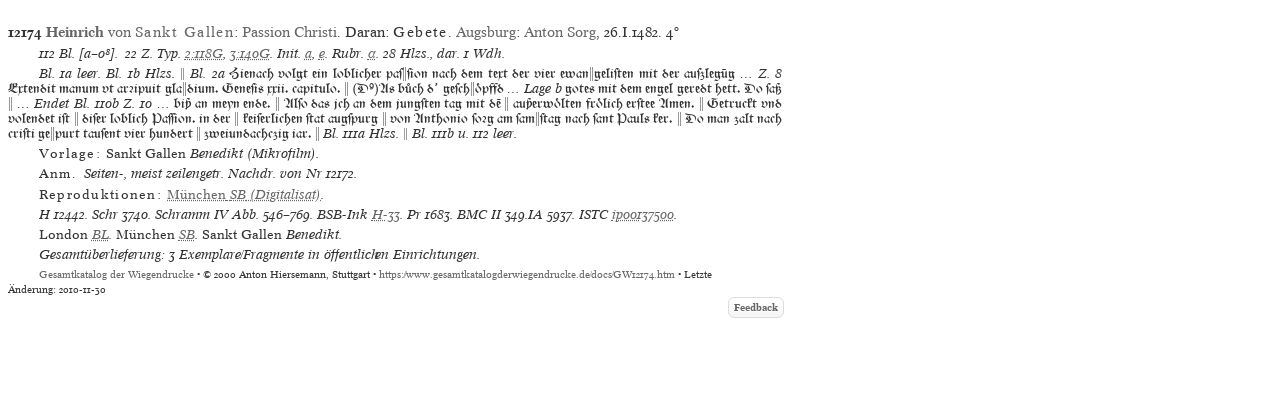

--- FILE ---
content_type: text/html
request_url: https://www.gesamtkatalogderwiegendrucke.de/docs/GW12174.htm
body_size: 7799
content:
<?xml version="1.0" encoding="UTF-8"?>
<!DOCTYPE html
  PUBLIC "-//W3C//DTD XHTML 1.0 Transitional//EN" "http://www.w3.org/TR/xhtml1/DTD/xhtml1-transitional.dtd">
<html><head><title>GW. Incunable GW12174</title><link charset="UTF-8" href="../Style/GW.css" rel="stylesheet" type="text/css"></link><meta http-equiv="Content-Type" content="text/html; charset=UTF-8"></meta><link rel="schema.DC" href="http://purl.org/dc/elements/1.1/"></link><link rel="schema.DCTERMS" href="http://purl.org/dc/terms/"></link><meta name="DC.title" content="GW. Description of Incunable No. GW12174"></meta><meta name="DC.identifier" content="GW12174.htm"></meta><meta name="DCTERMS.modified" content="2013-12-03"></meta><meta name="DC.creator" content="Staatsbibliothek zu Berlin"></meta><meta name="DC.subject" content="gesamtkatalog der wiegendrucke; typography before 1501; incunable GW12174"></meta><meta name="DC.description" content="Gesamtkatalog der Wiegendrucke. Description of Incunable No. GW12174"></meta><meta name="DC.language" content="DE"></meta><meta name="DC.type" content="Text"></meta><meta name="DC.format" content="text/xhtml"></meta><meta name="DCTERMS.conformsTo" content="http://www.unicode.org/versions/Unicode5.2.0/"></meta><meta name="DCTERMS.conformsTo" content="http://www.ietf.org/rfc/rfc2279.txt"></meta><meta name="DCTERMS.conformsTo" content="http://www.w3.org/TR/xhtml1/DTD/xhtml1-strict.dtd"></meta><meta name="DC.publisher" content="Staatsbibliothek zu Berlin (SBB)"></meta><meta name="DCTERMS.issued" content="2026-01-14+01:00"></meta><meta name="DC.rights" content="© 2000 Anton Hiersemann, Stuttgart"></meta><script type="text/javascript" src="../gwHelper.js"></script><script type="text/javascript" src="../quellen.js"></script></head><body style="margin:8px"><div class="inhalt"><div class="height10"><!-- --></div><div style="width:774px"><a id="GW12174" name="GW12174"><!-- --></a><div class="bn9-11"><span class="bold">12174</span><span class="bold"> </span><a href="../Show.asp?dir=HEINSAN&amp;file=HEINSAN&amp;localref=GW12174"><span class="bold">Heinrich</span> von <span class="spaced">Sankt Gallen</span></a>: <a href="../Show.asp?dir=HEINSAN&amp;file=HEINSAN&amp;localref=GW12174">Passion Christi</a>. Daran: <span class="spaced">Gebete</span>.  <a href="../doPrint.asp?search=1&amp;resultsize=100&amp;pop=Augsburg">Augsburg</a>: <a href="../doPrint.asp?search=1&amp;resultsize=10&amp;pr=Anton Sorg">Anton
                     Sorg</a>, 26.I.1482. <span>4°</span></div><div class="iip8-10">112 Bl. <span dir="ltr">[a–o⁸]. </span>22 Z. Typ. <a href="https://tw.staatsbibliothek-berlin.de/ma00132" target="_blank">2:118G</a>, <a href="https://tw.staatsbibliothek-berlin.de/ma00133" target="_blank">3:140G</a>. Init. <a href="https://tw.staatsbibliothek-berlin.de/ma00138" target="_blank">a</a>, <a href="https://tw.staatsbibliothek-berlin.de/ma00142" target="_blank">e</a>. Rubr. <a href="https://tw.staatsbibliothek-berlin.de/ma00155" target="_blank">α</a>. 28 Hlzs., dar. 1 Wdh. </div><div class="tdltr"><span class="dlnonheb">Bl. 1a leer. Bl. 1b Hlzs.  Bl. 2a</span><span class="tdgot"> Hienach volgt ein loblicher paſſion nach dem text der vier ewangeliſten mit der auſzlegūg </span><span class="dlnonheb"> … Z. 8</span><span class="tdgot"> Extendit manum vt arꝛipuit gladium. Geneſis xxii. capitulo.  <span class="latnfontr">(</span>D<span class="latnfontr">⁹</span><span class="latnfontr">)</span>As bůch d’ geſchpffd </span><span class="dlnonheb"> … Lage b</span><span class="tdgot"> gotes mit dem engel geredt hett. Do ſaß  </span><span class="dlnonheb"> … Endet Bl. 110b Z. 10 … </span><span class="tdgot"> bi an meyn ende.  Alſo das jch an dem jungſten tag mit dē  auerwlten frlich erſtee Amen.  Getruckt vnd volendet iſt  diſer loblich Paſſion. in der  keiſerlichen ſtat augſpurg  von Anthonio ſoꝛg am ſamſtag nach ſant Pauls ker.  Do man zalt nach criſti gepurt tauſent vier hundert  zweiundachczig iar.  </span><span class="dlnonheb">Bl. 111a Hlzs.  Bl. 111b u. 112 leer.</span></div><div class="iip8-10"><span class="spacedNormal">Vorlage: </span><span class="normal">Sankt Gallen</span> <span>Benedikt</span> (Mikrofilm).</div><div class="iip8-10"><span class="spacedNormal">Anm. </span><span>Seiten-, meist zeilengetr. Nachdr. von Nr 12172.</span></div><div style="text-align:left" class="iip8-10"><span class="spacedNormal">Reproduktionen: </span><span class="italic"><a target="_blank" href="http://daten.digitale-sammlungen.de/~db/0002/bsb00027348/images/"><span class="normal">München</span> <span>SB</span> (Digitalisat)</a></span>. </div><div class="iip8-10"><span class="ab" onclick="toggle_bibl(this)">H</span> 12442. <span class="ab" onclick="toggle_bibl(this)">Schr</span> 3740. <span class="ab" onclick="toggle_bibl(this)">Schramm IV Abb.</span> 546–769. <span class="ab" onclick="toggle_bibl(this)">BSB-Ink</span> <a target="_blank" href="https://inkunabeln.digitale-sammlungen.de/Ausgabe_H-33.html">H-33</a>. <span class="ab" onclick="toggle_bibl(this)">Pr</span> 1683. <span class="ab" onclick="toggle_bibl(this)">BMC II</span> 349.IA 5937. <span class="ab" onclick="toggle_bibl(this)">ISTC</span> <a target="_blank" href="https://data.cerl.org/istc/ip00137500">ip00137500</a>. </div><div class="iip8-10"><span class="normal">London</span> <span onclick="toggle_visibility('d3e1667');" class="clickableSpan">BL</span><div class="overlay" id="d3e1667"><div class="popup"><span class="close clickableSpan" onclick="toggle_visibility('d3e1667');">×</span><div class="content"><div class="normal"><div class="ref21"><span class="normal">London</span> BL, IA.5937</div></div></div></div></div>. <span class="normal">München</span> <span onclick="toggle_visibility('d3e1682');" class="clickableSpan">SB</span><div class="overlay" id="d3e1682"><div class="popup"><span class="close clickableSpan" onclick="toggle_visibility('d3e1682');">×</span><div class="content"><div class="normal"><div class="ref21"><span class="normal">München</span> SB, 4° Inc.c.a. 250</div></div></div></div></div>. <span class="normal">Sankt Gallen</span> Benedikt. </div><div class="iip8-10">Gesamtüberlieferung: 3 Exemplare/Fragmente in öffentlichen Einrichtungen.</div></div><div class="afooter"><a href="..">Gesamtkatalog der Wiegendrucke</a> • © 2000 Anton Hiersemann, Stuttgart • <a href="https://www.gesamtkatalogderwiegendrucke.de/docs/GW12174.htm">https://www.gesamtkatalogderwiegendrucke.de/docs/GW12174.htm</a> • Letzte Änderung: 2010-11-30<span style="width:774px;position:absolute;left:10px;"><a href="http://b-gwshow01.pk.de/docs/GW12174.htm" style="position:absolute;top:15px;left:-10px;"><img alt="" src="https://www.gesamtkatalogderwiegendrucke.de/pix/empty.gif" width="25" height="20" border="0"></img></a><a href="mailto:gw@sbb.spk-berlin.de?subject=Feedback zu Nr GW12174" class="feedbackButton">Feedback</a></span></div></div><script type="text/javascript">
                                    var _paq = window._paq || [];
                                    _paq.push(['trackPageView']);
                                    _paq.push(['enableLinkTracking']);
                                    
                                    (function() {
                                    var u="https://webstats.sbb.berlin/";
                                    _paq.push(['setTrackerUrl', u+'matomo.php']);
                                    _paq.push(['setSiteId', '7']);
                                    var d=document, g=d.createElement('script'), s=d.getElementsByTagName('script')[0];
                                    g.type='text/javascript'; g.async=true; g.defer=true; g.src=u+'matomo.js'; s.parentNode.insertBefore(g,s);
                                    })();
                                </script></body></html>